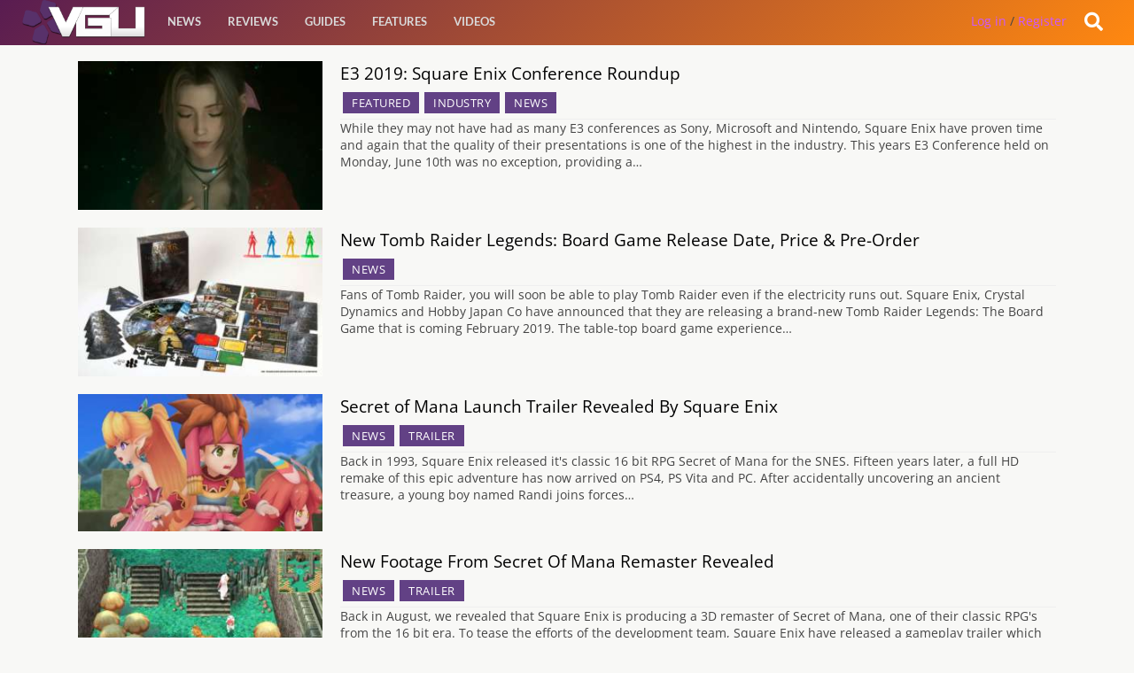

--- FILE ---
content_type: text/html; charset=UTF-8
request_url: https://videogamesuncovered.com/tag/square-enix/
body_size: 12445
content:
<!doctype html><!--[if lt IE 7]><html
class="no-js ie6 oldie" lang=en-US > <![endif]-->
<!--[if IE 7]><html
class="no-js ie7 oldie" lang=en-US > <![endif]-->
<!--[if IE 8]><html
class="no-js ie8 oldie" lang=en-US "> <![endif]--><!--[if gt IE 8]><!--><html
class=no-js lang=en-US> <!--<![endif]--><head><link
rel=stylesheet href=https://videogamesuncovered.com/wp-content/cache/minify/f9cab.default.include.c6586b.css media=all> <script src=https://videogamesuncovered.com/wp-content/cache/minify/f9cab.default.include.7eee11.js></script> <meta
charset="UTF-8"><title> Square Enix Archives - VGU</title><meta
name="viewport" content="width=device-width"><link
rel="shortcut icon" href=https://videogamesuncovered.com/wp-content/themes/vgu/favicon.ico><link
rel=alternate type=application/rss+xml title="VGU Feed" href=https://videogamesuncovered.com/feed/ ><link
rel=apple-touch-icon sizes=72x72 href=https://videogamesuncovered.com/wp-content/themes/vgu/img/devices/reverie-icon-ipad.png><link
rel=apple-touch-icon sizes=114x114 href=https://videogamesuncovered.com/wp-content/themes/vgu/img/devices/reverie-icon-retina.png><link
rel=apple-touch-icon href=https://videogamesuncovered.com/wp-content/themes/vgu/img/devices/reverie-icon.png><meta
name="apple-mobile-web-app-capable" content="yes"><link
rel=apple-touch-startup-image href=https://videogamesuncovered.com/wp-content/themes/vgu/mobile-load.png><link
rel=apple-touch-startup-image href=https://videogamesuncovered.com/wp-content/themes/vgu/img/devices/reverie-load-ipad-landscape.png media="screen and (min-device-width: 481px) and (max-device-width: 1024px) and (orientation:landscape)"><link
rel=apple-touch-startup-image href=https://videogamesuncovered.com/wp-content/themes/vgu/img/devices/reverie-load-ipad-portrait.png media="screen and (min-device-width: 481px) and (max-device-width: 1024px) and (orientation:portrait)"><link
rel=apple-touch-startup-image href=https://videogamesuncovered.com/wp-content/themes/vgu/img/devices/reverie-load.png media="screen and (max-device-width: 320px)"><meta
property="fb:pages" content="412476745439594"><meta
property="fb:app_id" content="1574168036222102"><meta
property="fb:admins" content="100002862489643"><style>.async-hide{opacity:0 !important}</style> <script>(function(a,s,y,n,c,h,i,d,e){s.className+=' '+y;h.start=1*new Date;h.end=i=function(){s.className=s.className.replace(RegExp(' ?'+y),'')};(a[n]=a[n]||[]).hide=h;setTimeout(function(){i();h.end=null},c);h.timeout=c;})(window,document.documentElement,'async-hide','dataLayer',4000,{'GTM-PS24BG5':true});</script> <meta
name='robots' content='index, follow, max-image-preview:large, max-snippet:-1, max-video-preview:-1'><link
rel=canonical href=https://videogamesuncovered.com/tag/square-enix/ ><link
rel=next href=https://videogamesuncovered.com/tag/square-enix/page/2/ ><meta
property="og:locale" content="en_US"><meta
property="og:type" content="article"><meta
property="og:title" content="Square Enix Archives - VGU"><meta
property="og:url" content="https://videogamesuncovered.com/tag/square-enix/"><meta
property="og:site_name" content="VGU"><meta
name="twitter:card" content="summary"><meta
name="twitter:site" content="@vgugaming"> <script type=application/ld+json class=yoast-schema-graph>{"@context":"https://schema.org","@graph":[{"@type":"WebSite","@id":"https://videogamesuncovered.com/#website","url":"https://videogamesuncovered.com/","name":"VGU","description":"Video Game News, Reviews, Events and Live Streams","potentialAction":[{"@type":"SearchAction","target":{"@type":"EntryPoint","urlTemplate":"https://videogamesuncovered.com/?s={search_term_string}"},"query-input":"required name=search_term_string"}],"inLanguage":"en-US"},{"@type":"CollectionPage","@id":"https://videogamesuncovered.com/tag/square-enix/#webpage","url":"https://videogamesuncovered.com/tag/square-enix/","name":"Square Enix Archives - VGU","isPartOf":{"@id":"https://videogamesuncovered.com/#website"},"breadcrumb":{"@id":"https://videogamesuncovered.com/tag/square-enix/#breadcrumb"},"inLanguage":"en-US","potentialAction":[{"@type":"ReadAction","target":["https://videogamesuncovered.com/tag/square-enix/"]}]},{"@type":"BreadcrumbList","@id":"https://videogamesuncovered.com/tag/square-enix/#breadcrumb","itemListElement":[{"@type":"ListItem","position":1,"name":"Home","item":"https://videogamesuncovered.com/"},{"@type":"ListItem","position":2,"name":"Square Enix"}]}]}</script> <link
rel=dns-prefetch href=//www.google.com><link
rel=dns-prefetch href=//cdnjs.cloudflare.com><link
rel=dns-prefetch href=//ajax.aspnetcdn.com><link
rel=dns-prefetch href=//ajax.googleapis.com><link
rel=dns-prefetch href=//use.fontawesome.com><link
rel=dns-prefetch href=//fonts.googleapis.com><link
rel=dns-prefetch href=//s.w.org><link
rel=alternate type=application/rss+xml title="VGU &raquo; Feed" href=https://videogamesuncovered.com/feed/ ><link
rel=alternate type=application/rss+xml title="VGU &raquo; Comments Feed" href=https://videogamesuncovered.com/comments/feed/ ><link
rel=alternate type=application/rss+xml title="VGU &raquo; Square Enix Tag Feed" href=https://videogamesuncovered.com/tag/square-enix/feed/ ><link
rel=stylesheet id=wp-block-library-css  href=https://videogamesuncovered.com/wp-includes/css/dist/block-library/style.min.css type=text/css media=all><link
rel=stylesheet id=theme-my-login-css  href=https://videogamesuncovered.com/wp-content/plugins/theme-my-login/assets/styles/theme-my-login.min.css type=text/css media=all><link
rel=stylesheet id=select2-stylesheet-css  href=//cdnjs.cloudflare.com/ajax/libs/select2/4.0.4/css/select2.min.css type=text/css media=all><link
crossorigin=anonymous rel=stylesheet id=fontawesome-css  href=//use.fontawesome.com/releases/v5.1.1/css/all.css type=text/css media=all><link
rel=stylesheet id=datetimecss-css  href=//cdnjs.cloudflare.com/ajax/libs/bootstrap-datetimepicker/4.7.14/css/bootstrap-datetimepicker.css type=text/css media=all><!--[if lt IE 9]><link
rel=stylesheet id=reverie-ie-only-css  href=https://videogamesuncovered.com/wp-content/themes/vgu/css/ie.css type=text/css media=all>
<![endif]--> <script src=https://videogamesuncovered.com/wp-includes/js/jquery/jquery.min.js id=jquery-core-js></script> <script src='https://www.google.com/recaptcha/api.js?hl=en-US' id=recaptcha-js></script> <script src=https://videogamesuncovered.com/wp-content/themes/vgu/js/mobile-menu-script.js id=mobile_menu-js></script> <script src=https://videogamesuncovered.com/wp-content/themes/vgu/js/google.js id=GA-js></script> <script src=https://cdnjs.cloudflare.com/ajax/libs/select2/4.0.4/js/select2.min.js id=select2-js></script> <script src=https://ajax.aspnetcdn.com/ajax/jquery.validate/1.9/jquery.validate.min.js id=validation-js></script> <script src=https://cdnjs.cloudflare.com/ajax/libs/moment.js/2.21.0/moment.min.js id=momentjs-js></script> <script src=https://cdnjs.cloudflare.com/ajax/libs/eonasdan-bootstrap-datetimepicker/4.17.47/js/bootstrap-datetimepicker.min.js id=datetimepicker-js></script> <link
rel=https://api.w.org/ href=https://videogamesuncovered.com/wp-json/ ><link
rel=alternate type=application/json href=https://videogamesuncovered.com/wp-json/wp/v2/tags/204><meta
property="fb:pages" content="412476745439594"> <script>var ajaxurl="https://videogamesuncovered.com/wp-admin/admin-ajax.php";</script>    <!-- mfunc -->
        <!-- /mfunc --> <script>(function(w,d,s,l,i){w[l]=w[l]||[];w[l].push({'gtm.start':new Date().getTime(),event:'gtm.js'});var f=d.getElementsByTagName(s)[0],j=d.createElement(s),dl=l!='dataLayer'?'&l='+l:'';j.async=true;j.src='https://www.googletagmanager.com/gtm.js?id='+i+dl;f.parentNode.insertBefore(j,f);})(window,document,'script','dataLayer','GTM-WZQR7ST');</script> </head><body
class="archive tag tag-square-enix tag-204 antialiased"><script async src=https://videogamesuncovered.com/wp-content/cache/minify/f9cab.default.include-body.6ffb81.js></script> 
<noscript><iframe
src="https://www.googletagmanager.com/ns.html?id=GTM-WZQR7ST"
height=0 width=0 style=display:none;visibility:hidden></iframe></noscript>
 <script>window.fbAsyncInit=function(){FB.init({appId:'your-app-id',xfbml:true,version:'v2.1'});};(function(d,s,id){var js,fjs=d.getElementsByTagName(s)[0];if(d.getElementById(id)){return;}
js=d.createElement(s);js.id=id;js.src="//connect.facebook.net/en_US/sdk.js";fjs.parentNode.insertBefore(js,fjs);}(document,'script','facebook-jssdk'));</script> <script async src=//pagead2.googlesyndication.com/pagead/js/adsbygoogle.js></script> <script>(adsbygoogle=window.adsbygoogle||[]).push({google_ad_client:"ca-pub-0140972977910160",enable_page_level_ads:true});</script> <div
id=slideOutNav class=sideNav>
<a
id=closeNavBtn>&times;</a><ul
class=left><li
class=divider></li><li
id=menu-item-56413 class="menu-item menu-item-main-menu menu-item-news"><a
href=https://videogamesuncovered.com/articles/news/ >News</a></li>
<li
class=divider></li><li
id=menu-item-56414 class="menu-item menu-item-main-menu menu-item-reviews"><a
href=https://videogamesuncovered.com/articles/reviews/ >Reviews</a></li>
<li
class=divider></li><li
id=menu-item-56415 class="menu-item menu-item-main-menu menu-item-guides"><a
href=https://videogamesuncovered.com/articles/guides/ >Guides</a></li>
<li
class=divider></li><li
id=menu-item-36975 class="menu-item menu-item-main-menu menu-item-features"><a
href=/features>Features</a></li>
<li
class=divider></li><li
id=menu-item-33947 class="menu-item menu-item-main-menu menu-item-videos"><a
href=https://videogamesuncovered.com/articles/video/ >Videos</a></li></ul></div><header
class="contain-to-grid top show-for-medium-up"><nav
class=top__nav></nav></header><header
class=contain-to-grid><nav>
<a
href=https://videogamesuncovered.com><div
id=logo style="background-size: contain;"></div></a><div
id=ubermenu class=show-for-medium-up><section
class=top-bar-section><ul
class=left><li
class=divider></li><li
id=menu-item-56413 class="menu-item menu-item-main-menu menu-item-news"><a
href=https://videogamesuncovered.com/articles/news/ >News</a></li>
<li
class=divider></li><li
id=menu-item-56414 class="menu-item menu-item-main-menu menu-item-reviews"><a
href=https://videogamesuncovered.com/articles/reviews/ >Reviews</a></li>
<li
class=divider></li><li
id=menu-item-56415 class="menu-item menu-item-main-menu menu-item-guides"><a
href=https://videogamesuncovered.com/articles/guides/ >Guides</a></li>
<li
class=divider></li><li
id=menu-item-36975 class="menu-item menu-item-main-menu menu-item-features"><a
href=/features>Features</a></li>
<li
class=divider></li><li
id=menu-item-33947 class="menu-item menu-item-main-menu menu-item-videos"><a
href=https://videogamesuncovered.com/articles/video/ >Videos</a></li></ul></section></div><div
id=burger_menu class=show-for-small-only>
<a
id=show_burger>
<i
class="fa fa-2x fa-bars"></i>
</a></div><div
id=search-open class=account-menu__tools style=cursor:pointer;><div
class=account-menu__tools__notification>
<i
class="fa fa-search"></i></div></div><div
class=dropdown><div
id=reg class=register>
<a
rel=nofollow href=https://videogamesuncovered.com/login/ >Log in</a> / <a
href=./register/ >Register</a></div></div></nav><div
style="clear: both;"></div></header><div
id=search-box class=mainslide style="margin-top:0; display: none;"><div
id=whitebg class=row><form
role=search method=get id=searchform action=https://videogamesuncovered.com/ >
<input
type=text value name=s id=s placeholder=Search><div
class="large-4 small-3 columns" style=display:none;>
<input
type=submit id=searchsubmit value=Search class="button postfix"></div></form></div></div><div
class=clear></div><div
class=container role=document><div
class=row><div
class="small-12 large-12 columns" id=content role=main><div
class=blockitem><div
class=block-image-wrapper>
<a
href=https://videogamesuncovered.com/features/e3-2019-square-enix-conference-recap/ ><div
class=blockimage>
<img
src=https://videogamesuncovered.com/wp-content/uploads/2019/06/SquareEnix2019-304x185.jpg></div>
</a></div><div
class=meta>
<a
class="gdbnewslink dark" href=https://videogamesuncovered.com/features/e3-2019-square-enix-conference-recap/ >
E3 2019: Square Enix Conference Roundup </a><div
class=cats-container><div
class=cats>
<a
href=https://videogamesuncovered.com/articles/featured-news/ > Featured </a></div><div
class=cats>
<a
href=https://videogamesuncovered.com/articles/industry/ > Industry </a></div><div
class=cats>
<a
href=https://videogamesuncovered.com/articles/news/ > News </a></div></div><div
id=newsintro>
While they may not have had as many E3 conferences as Sony, Microsoft and Nintendo, Square Enix have proven time and again that the quality of their presentations is one of the highest in the industry. This years E3 Conference held on Monday, June 10th was no exception, providing a&hellip;</div></div></div><div
class=blockitem><div
class=block-image-wrapper>
<a
href=https://videogamesuncovered.com/2018/10/03/new-tomb-raider-legends-board-game-release-date-price-pre-order/ ><div
class=blockimage>
<img
src=https://videogamesuncovered.com/wp-content/uploads/2018/10/tomb-radier-legends-the-board-game-304x185.jpg></div>
</a></div><div
class=meta>
<a
class="gdbnewslink dark" href=https://videogamesuncovered.com/2018/10/03/new-tomb-raider-legends-board-game-release-date-price-pre-order/ >
New Tomb Raider Legends: Board Game Release Date, Price &#038; Pre-Order </a><div
class=cats-container><div
class=cats>
<a
href=https://videogamesuncovered.com/articles/news/ > News </a></div></div><div
id=newsintro>
Fans of Tomb Raider, you will soon be able to play Tomb Raider even if the electricity runs out. Square Enix, Crystal Dynamics and Hobby Japan Co have announced that they are releasing a brand-new Tomb Raider Legends: The Board Game that is coming February 2019. The table-top board game experience&hellip;</div></div></div><div
class=blockitem><div
class=block-image-wrapper>
<a
href=https://videogamesuncovered.com/2018/02/15/secret-of-mana-launch-trailer-revealed-by-square-enix/ ><div
class=blockimage>
<img
src=https://videogamesuncovered.com/wp-content/uploads/2018/02/SecretOfManaLaunch-304x171.jpg></div>
</a></div><div
class=meta>
<a
class="gdbnewslink dark" href=https://videogamesuncovered.com/2018/02/15/secret-of-mana-launch-trailer-revealed-by-square-enix/ >
Secret of Mana Launch Trailer Revealed By Square Enix </a><div
class=cats-container><div
class=cats>
<a
href=https://videogamesuncovered.com/articles/news/ > News </a></div><div
class=cats>
<a
href=https://videogamesuncovered.com/articles/trailer/ > Trailer </a></div></div><div
id=newsintro>
Back in 1993, Square Enix released it's classic 16 bit RPG Secret of Mana for the SNES. Fifteen years later, a full HD remake of this epic adventure has now arrived on PS4, PS Vita and PC. After accidentally uncovering an ancient treasure, a young boy named Randi joins forces&hellip;</div></div></div><div
class=blockitem><div
class=block-image-wrapper>
<a
href=https://videogamesuncovered.com/2017/12/15/new-footage-flying-battery-zone-secret-mana-released/ ><div
class=blockimage>
<img
src=https://videogamesuncovered.com/wp-content/uploads/2018/02/SecretOfManaRemaster-304x171.jpg></div>
</a></div><div
class=meta>
<a
class="gdbnewslink dark" href=https://videogamesuncovered.com/2017/12/15/new-footage-flying-battery-zone-secret-mana-released/ >
New Footage From Secret Of Mana Remaster Revealed </a><div
class=cats-container><div
class=cats>
<a
href=https://videogamesuncovered.com/articles/news/ > News </a></div><div
class=cats>
<a
href=https://videogamesuncovered.com/articles/trailer/ > Trailer </a></div></div><div
id=newsintro>
Back in August, we revealed that Square Enix is producing a 3D remaster of Secret of Mana, one of their classic RPG's from the 16 bit era. To tease the efforts of the development team, Square Enix have released a gameplay trailer which shows the new version of the game&hellip;</div></div></div><div
class=blockitem><div
class=block-image-wrapper>
<a
href=https://videogamesuncovered.com/2017/09/19/square-enix-reveals-new-survival-shooter-ip-left-alive/ ><div
class=blockimage>
<img
src=https://videogamesuncovered.com/wp-content/uploads/2017/09/left-alive-304x171.jpg></div>
</a></div><div
class=meta>
<a
class="gdbnewslink dark" href=https://videogamesuncovered.com/2017/09/19/square-enix-reveals-new-survival-shooter-ip-left-alive/ >
Square Enix Reveals New Survival Shooter IP &#8216;Left Alive&#8217; </a><div
class=cats-container><div
class=cats>
<a
href=https://videogamesuncovered.com/articles/featured-news/ > Featured </a></div><div
class=cats>
<a
href=https://videogamesuncovered.com/articles/news/ > News </a></div></div><div
id=newsintro>
 Square Enix today has revealed a new IP, Left Alive a survival action shooter which is coming to PlayStation 4 and Steam in 2018. Not much has been given away yet but the director from the Armored Core series Toshifumi Nabeshima has joined together with character designer, Yoji Shinkawa from METAL GEAR&hellip;</div></div></div><div
class=blockitem><div
class=block-image-wrapper>
<a
href=https://videogamesuncovered.com/2017/09/09/final-fantasy-brave-exvius-tap-playable-on-facebook/ ><div
class=blockimage>
<img
src=https://videogamesuncovered.com/wp-content/uploads/2017/09/Final-Fantasy-Brave-Exvius-Tap-304x171.jpg></div>
</a></div><div
class=meta>
<a
class="gdbnewslink dark" href=https://videogamesuncovered.com/2017/09/09/final-fantasy-brave-exvius-tap-playable-on-facebook/ >
Final Fantasy Brave Exvius Tap! Playable on Facebook </a><div
class=cats-container><div
class=cats>
<a
href=https://videogamesuncovered.com/articles/news/ > News </a></div></div><div
id=newsintro>
A Final Fantasy game has made its way onto the Facebook social media platform in the form of Final Fantasy Brave Exvius Tap! The game is based on the characters from Final Fantasy Brave Exvius but the Facebook Instant Games version has been made specifically for the Facebook platform with simplified battles&hellip;</div></div></div><div
class=blockitem><div
class=block-image-wrapper>
<a
href=https://videogamesuncovered.com/2017/08/27/secret-mana-gets-3d-remaster/ ><div
class=blockimage>
<img
src=https://videogamesuncovered.com/wp-content/uploads/2017/08/maxresdefault-1-1-304x171.jpg></div>
</a></div><div
class=meta>
<a
class="gdbnewslink dark" href=https://videogamesuncovered.com/2017/08/27/secret-mana-gets-3d-remaster/ >
Secret of Mana Gets A 3D Remaster </a><div
class=cats-container><div
class=cats>
<a
href=https://videogamesuncovered.com/articles/news/ > News </a></div><div
class=cats>
<a
href=https://videogamesuncovered.com/articles/trailer/ > Trailer </a></div></div><div
id=newsintro>
If you're a fan of RPGs, chances are you've played or at least heard of Square's hit SNES title, Secret of Mana. While being one of the more elusive titles on the system, Secret of Mana is often regarded as being one of the best titles on the Super Nintendo's&hellip;</div></div></div><div
class=blockitem><div
class=block-image-wrapper>
<a
href=https://videogamesuncovered.com/2017/08/22/life-strange-storm-shows-off-gameplay-gamescom/ ><div
class=blockimage>
<img
src=https://videogamesuncovered.com/wp-content/uploads/2017/08/maxresdefault-1-304x171.jpg></div>
</a></div><div
class=meta>
<a
class="gdbnewslink dark" href=https://videogamesuncovered.com/2017/08/22/life-strange-storm-shows-off-gameplay-gamescom/ >
Life is Strange: Before the Storm Shows Off Gameplay at Gamescom </a><div
class=cats-container><div
class=cats>
<a
href=https://videogamesuncovered.com/articles/news/ > News </a></div><div
class=cats>
<a
href=https://videogamesuncovered.com/articles/trailer/ > Trailer </a></div></div><div
id=newsintro>
Life is Strange: Before the Storm brings fans back to Arcadia Bay before the events of Life is Strange. Players take control of Chloe this time around and experience everything that leads up to the disappearance of Rachel, and Max's return. Before the Storm returns to the same cinematic adventure-style gameplay&hellip;</div></div></div><div
class=blockitem><div
class=block-image-wrapper>
<a
href=https://videogamesuncovered.com/2017/06/08/final-fantasy-fighting-game-coming-playstation-4/ ><div
class=blockimage>
<img
src=https://videogamesuncovered.com/wp-content/uploads/2017/06/dissidia_final_fantasy_nt_reveal_screen_8-304x171.jpg></div>
</a></div><div
class=meta>
<a
class="gdbnewslink dark" href=https://videogamesuncovered.com/2017/06/08/final-fantasy-fighting-game-coming-playstation-4/ >
Final Fantasy Fighting Game Coming to PlayStation 4 </a><div
class=cats-container><div
class=cats>
<a
href=https://videogamesuncovered.com/articles/news/ > News </a></div></div><div
id=newsintro>
Square Enix have announced Dissidia Final Fantasy NT which will be the third in the fighting game series will be released on PlayStation 4 sometime in "early 2018". The first Dissidia title was released way back in 2008 on the PSP, but the latest 3v3 fighting game has been in Japanese&hellip;</div></div></div><div
class=blockitem><div
class=block-image-wrapper>
<a
href=https://videogamesuncovered.com/2017/03/29/kingdom-hearts-hd-1-5-2-5-remix-launch-trailer-released/ ><div
class=blockimage>
<img
src=https://videogamesuncovered.com/wp-content/uploads/2017/03/KH1525familiar-304x171.jpg></div>
</a></div><div
class=meta>
<a
class="gdbnewslink dark" href=https://videogamesuncovered.com/2017/03/29/kingdom-hearts-hd-1-5-2-5-remix-launch-trailer-released/ >
Kingdom Hearts HD 1.5 + 2.5 Remix Familiar Faces and Places Trailer Released </a><div
class=cats-container><div
class=cats>
<a
href=https://videogamesuncovered.com/articles/news/ > News </a></div><div
class=cats>
<a
href=https://videogamesuncovered.com/articles/trailer/ > Trailer </a></div></div><div
id=newsintro>
Last week, we were reintroduced to the vast collection of worlds and characters through the Fight the Darkness trailer for Kingdom Hearts HD 1.5 + 2.5 Remix. To celebrate the release of the latest HD compilation of the Kingdom Hearts series in North America, Square Enix have released another highlights trailer,&hellip;</div></div></div><div
class=blockitem><div
class=block-image-wrapper>
<a
href=https://videogamesuncovered.com/2017/03/25/kingdom-hearts-hd-1-5-2-5-remix-fight-the-darkness-trailer-released/ ><div
class=blockimage>
<img
src=https://videogamesuncovered.com/wp-content/uploads/2017/03/KH-15-25-fight-304x171.jpg></div>
</a></div><div
class=meta>
<a
class="gdbnewslink dark" href=https://videogamesuncovered.com/2017/03/25/kingdom-hearts-hd-1-5-2-5-remix-fight-the-darkness-trailer-released/ >
Kingdom Hearts HD 1.5 + 2.5 Remix Fight The Darkness Trailer Released </a><div
class=cats-container><div
class=cats>
<a
href=https://videogamesuncovered.com/articles/news/ > News </a></div><div
class=cats>
<a
href=https://videogamesuncovered.com/articles/trailer/ > Trailer </a></div></div><div
id=newsintro>
With less than a week to go until the release of Kingdom Hearts HD 1.5 + 2.5 Remix, Square Enix and Disney Interactive have decided to release an all new trailer which showcases some of the greatest moments in the crossover franchise, which has recently celebrated it's 15th anniversary. We&hellip;</div></div></div><div
class=blockitem><div
class=block-image-wrapper>
<a
href=https://videogamesuncovered.com/2017/03/03/nier-automata-launches-steam-week-later-playstation-4/ ><div
class=blockimage>
<img
src=https://videogamesuncovered.com/wp-content/uploads/2015/06/Nier-304x171.jpg></div>
</a></div><div
class=meta>
<a
class="gdbnewslink dark" href=https://videogamesuncovered.com/2017/03/03/nier-automata-launches-steam-week-later-playstation-4/ >
NieR: Automata Launches on Steam Week Later Than PlayStation 4 </a><div
class=cats-container><div
class=cats>
<a
href=https://videogamesuncovered.com/articles/news/ > News </a></div></div><div
id=newsintro>
NieR: Automata by Platinum Games is coming to PlayStation 4 first which is no surprise but recently the Square Enix Japanese Support site has listed the Steam version to be dated one week later than the current PS4 release. Read More: NieR: Automata Demo Available from December 22nd Specs have also&hellip;</div></div></div><div
class=blockitem><div
class=block-image-wrapper>
<a
href=https://videogamesuncovered.com/2017/03/01/i-am-setsuna-nintendo-switch-launch-trailer/ ><div
class=blockimage>
<img
src=https://videogamesuncovered.com/wp-content/uploads/2016/03/I-am-Setsuna-304x171.jpg></div>
</a></div><div
class=meta>
<a
class="gdbnewslink dark" href=https://videogamesuncovered.com/2017/03/01/i-am-setsuna-nintendo-switch-launch-trailer/ >
I Am Setsuna Nintendo Switch Launch Trailer Released </a><div
class=cats-container><div
class=cats>
<a
href=https://videogamesuncovered.com/articles/trailer/ > Trailer </a></div></div><div
id=newsintro>
Eight months have passed since Square Enix released I AM SETSUNA, the first game project from Tokyo RPG Factory, it's newly formed internal studio that is focused on creating new JRPG's in the style of their infamous back catalogue. Fans of the game, or anyone who is looking to see&hellip;</div></div></div><div
class=blockitem><div
class=block-image-wrapper>
<a
href=https://videogamesuncovered.com/2017/03/01/nomura-reassures-final-fantasy-vii-fans-talks-kingdom-hearts-3/ ><div
class=blockimage>
<img
src=https://videogamesuncovered.com/wp-content/uploads/2017/03/1stboss1-304x171.jpg></div>
</a></div><div
class=meta>
<a
class="gdbnewslink dark" href=https://videogamesuncovered.com/2017/03/01/nomura-reassures-final-fantasy-vii-fans-talks-kingdom-hearts-3/ >
Nomura Reassures Final Fantasy VII Fans and Talks Kingdom Hearts 3 </a><div
class=cats-container><div
class=cats>
<a
href=https://videogamesuncovered.com/articles/news/ > News </a></div></div><div
id=newsintro>
At the Final Fantasy XIV Fan Fest, Tetsuya Nomura made a special appearance as a guest and managed to gave a few interviews. Along with some interesting Q&amp;A, Nomura wanted to clarify some points for Final Fantasy VII fans who may be concerned with the Remake. He told interviewers: A&hellip;</div></div></div><div
class=blockitem><div
class=block-image-wrapper>
<a
href=https://videogamesuncovered.com/reviews/kingdom-hearts-hd-2-8-final-chapter-prologue-review/ ><div
class=blockimage>
<img
src=https://videogamesuncovered.com/wp-content/uploads/2017/02/KH28-Title-304x171.jpg></div>
</a></div><div
class=meta>
<a
class="gdbnewslink dark" href=https://videogamesuncovered.com/reviews/kingdom-hearts-hd-2-8-final-chapter-prologue-review/ >
Kingdom Hearts HD 2.8 Final Chapter Prologue Review </a><div
class=cats-container><div
class=cats>
<a
href=https://videogamesuncovered.com/articles/reviews/ > Review </a></div></div><div
id=newsintro>
After it was first launched in 2002, the Kingdom Hearts franchise has seen ten unique instalments across multiple consoles, such as the PlayStation 2, the Nintendo DS and PlayStation Portable. Six of these earlier games were included in two high definition remaster collections for the PlayStation 3, both of which&hellip;</div></div></div><div
class=blockitem><div
class=block-image-wrapper>
<a
href=https://videogamesuncovered.com/features/top-6-games-in-the-kingdom-hearts-franchise/ ><div
class=blockimage>
<img
src=https://videogamesuncovered.com/wp-content/uploads/2017/01/Kingdom-hearts-3d-dream-drop-distance-review-3-304x171.jpg></div>
</a></div><div
class=meta>
<a
class="gdbnewslink dark" href=https://videogamesuncovered.com/features/top-6-games-in-the-kingdom-hearts-franchise/ >
Top 6 Games In The Kingdom Hearts Franchise </a><div
class=cats-container><div
class=cats>
<a
href=https://videogamesuncovered.com/articles/imo/ > IMO </a></div></div><div
id=newsintro>
Since the Kingdom Hearts series began back in 2002, we have visited a manner of different worlds, defeated countless enemies and encountered several characters from the various Disney and Square Enix universes. Unlike many game series, each main game and its various spin offs play a role in establishing a&hellip;</div></div></div><div
class=blockitem><div
class=block-image-wrapper>
<a
href=https://videogamesuncovered.com/reviews/final-fantasy-xv-review/ ><div
class=blockimage>
<img
src=https://videogamesuncovered.com/wp-content/uploads/2014/12/Final-Fantasy-XV-304x152.jpg></div>
</a></div><div
class=meta>
<a
class="gdbnewslink dark" href=https://videogamesuncovered.com/reviews/final-fantasy-xv-review/ >
Final Fantasy XV Review </a><div
class=cats-container><div
class=cats>
<a
href=https://videogamesuncovered.com/articles/featured-news/ > Featured </a></div><div
class=cats>
<a
href=https://videogamesuncovered.com/articles/reviews/ > Review </a></div></div><div
id=newsintro>
My time with Final Fantasy XV was a confusing jumble of ideas. There's no mechanical focal point, no one thing Final Fantasy XV hangs itself on that kept me coming back. It tells a garbled heap of a story, with combat that's often imprecise and messy. And yet I spent more time&hellip;</div></div></div><div
class=blockitem><div
class=block-image-wrapper>
<a
href=https://videogamesuncovered.com/2016/12/17/final-fantasy-xv-receive-two-festive-updates/ ><div
class=blockimage>
<img
src=https://videogamesuncovered.com/wp-content/uploads/2016/12/mooglechoco-304x177.jpg></div>
</a></div><div
class=meta>
<a
class="gdbnewslink dark" href=https://videogamesuncovered.com/2016/12/17/final-fantasy-xv-receive-two-festive-updates/ >
Final Fantasy XV To Receive Two Festive Updates </a><div
class=cats-container><div
class=cats>
<a
href=https://videogamesuncovered.com/articles/news/ > News </a></div></div><div
id=newsintro>
Square Enix's promise to expand on the already fantastic efforts they have made with Final Fantasy XV is set to reach a major milestone later this week. First on the agenda is two sets of downloadable content which contains a host of festive outfits, such as a Mariachi outfit for Noctis,&hellip;</div></div></div><div
class=blockitem><div
class=block-image-wrapper>
<a
href=https://videogamesuncovered.com/2016/12/11/dragon-quest-heroes-ii-announced-europe-north-america/ ><div
class=blockimage>
<img
src=https://videogamesuncovered.com/wp-content/uploads/2016/12/Dragon-Quest-Heroes-II-1-304x171.jpg></div>
</a></div><div
class=meta>
<a
class="gdbnewslink dark" href=https://videogamesuncovered.com/2016/12/11/dragon-quest-heroes-ii-announced-europe-north-america/ >
Dragon Quest Heroes II Announced For Europe and North America </a><div
class=cats-container><div
class=cats>
<a
href=https://videogamesuncovered.com/articles/news/ > News </a></div></div><div
id=newsintro>
Square Enix have announced that Dragon Quest Heroes II will be coming to Europe and other PAL territories from April 28th 2017. The action RPG will be set in a new world, with a new story and different heroes to follow. Dragon Quest Heroes II will also feature online multiplayer where players&hellip;</div></div></div><div
class=blockitem><div
class=block-image-wrapper>
<a
href=https://videogamesuncovered.com/2016/12/11/nier-automata-demo-available-december-22nd/ ><div
class=blockimage>
<img
src=https://videogamesuncovered.com/wp-content/uploads/2016/12/NieR-Automata-1-304x171.jpg></div>
</a></div><div
class=meta>
<a
class="gdbnewslink dark" href=https://videogamesuncovered.com/2016/12/11/nier-automata-demo-available-december-22nd/ >
NieR: Automata Demo Available from December 22nd </a><div
class=cats-container><div
class=cats>
<a
href=https://videogamesuncovered.com/articles/news/ > News </a></div></div><div
id=newsintro>
The action RPG NieR: Automata is going to be available to try out from December 22nd in the first consumer demo on the PS Network. You'll play with an abandoned factory behind you as the demo tasks you to follow android 2B's mission to destroy an enemy weapon that is inside the&hellip;</div></div></div><div
class=blockitem><div
class=block-image-wrapper>
<a
href=https://videogamesuncovered.com/features/tips-guide-final-fantasy-xv/ ><div
class=blockimage>
<img
src=https://videogamesuncovered.com/wp-content/uploads/2016/12/FFXV_Gamescom_Stills_82_1471379936-304x171.jpg></div>
</a></div><div
class=meta>
<a
class="gdbnewslink dark" href=https://videogamesuncovered.com/features/tips-guide-final-fantasy-xv/ >
Tips to Guide You Through Final Fantasy XV </a><div
class=cats-container><div
class=cats>
<a
href=https://videogamesuncovered.com/articles/guides/ > Guide </a></div></div><div
id=newsintro>
Final Fantasy is a game that offers over 40 hours of story driven content for the main adventure and you can add even more time onto that if you decide to take detours and tackle side missions. We have put together some simple tips to guide you through the world&hellip;</div></div></div><div
class=pagination-centered><ul
class=page-numbers>
<li><span
aria-current=page class="page-numbers current">1</span></li>
<li><a
class=page-numbers href=https://videogamesuncovered.com/tag/square-enix/page/2/ >2</a></li>
<li><a
class=page-numbers href=https://videogamesuncovered.com/tag/square-enix/page/3/ >3</a></li>
<li><a
class=page-numbers href=https://videogamesuncovered.com/tag/square-enix/page/4/ >4</a></li>
<li><a
class=page-numbers href=https://videogamesuncovered.com/tag/square-enix/page/5/ >5</a></li>
<li><a
class=page-numbers href=https://videogamesuncovered.com/tag/square-enix/page/6/ >6</a></li>
<li><span
class="page-numbers dots">&hellip;</span></li>
<li><a
class=page-numbers href=https://videogamesuncovered.com/tag/square-enix/page/13/ >13</a></li>
<li><a
class="next page-numbers" href=https://videogamesuncovered.com/tag/square-enix/page/2/ >&raquo;</a></li></ul></div></div></div><aside
id=sidebar class="small-12 large-4 columns"></aside></div><div
class="row sponsored small-12 large-8"><script async src=//pagead2.googlesyndication.com/pagead/js/adsbygoogle.js></script> 
<ins
class=adsbygoogle
style=display:block
data-ad-client=ca-pub-0140972977910160
data-ad-slot=6586945978
data-ad-format=auto></ins> <script>(adsbygoogle=window.adsbygoogle||[]).push({});</script></div><div
id=fbox-background><div
id=fbox-close></div><div
id=fbox-display><div
id=fbox-button></div>
<iframe
allowtransparency=true frameborder=0 scrolling=no src='//www.facebook.com/plugins/likebox.php?
href=https://www.facebook.com/VGUOfficial&width=402&height=255&colorscheme=light&show_faces=true&show_border=false&stream=false&header=false'
style='border: none; overflow: hidden; background: #fff; width: 402px; height: 200px;'></iframe><div
id=fbox-link>Powered by <a
style="padding-left: 0px;" href=#m rel=nofollow>Magic</a></div></div></div><footer
id=footer class=full-width role=contentinfo><div
class=row><div
class="large-12 columns"><ul
id=menu-footer class=inline-list><li
id=menu-item-46772 class="menu-item menu-item-type-custom menu-item-object-custom menu-item-46772"><a
href=/ >VGU</a></li>
<li
id=menu-item-46773 class="menu-item menu-item-type-custom menu-item-object-custom menu-item-46773"><a
href=#/ >Platforms</a></li>
<li
id=menu-item-46778 class="menu-item menu-item-type-custom menu-item-object-custom menu-item-46778"><a
href=/features>Features</a></li>
<li
id=menu-item-46779 class="menu-item menu-item-type-custom menu-item-object-custom menu-item-46779"><a
href=/reviews>Reviews</a></li>
<li
id=menu-item-46780 class="menu-item menu-item-type-custom menu-item-object-custom menu-item-46780"><a
href=/games>Games</a></li></ul></div></div><div
class="row love-reverie"><div
class="large-12 columns"><p>&copy; 2026 VGU.</a></p></div></div></footer><link
rel=stylesheet id=buttons-css  href=https://videogamesuncovered.com/wp-includes/css/buttons.min.css type=text/css media=all><link
rel=stylesheet id=dashicons-css  href=https://videogamesuncovered.com/wp-includes/css/dashicons.min.css type=text/css media=all><link
rel=stylesheet id=editor-buttons-css  href=https://videogamesuncovered.com/wp-includes/css/editor.min.css type=text/css media=all> <script id=disqus_count-js-extra>var countVars={"disqusShortname":"vgu"};</script> <script src=https://videogamesuncovered.com/wp-content/plugins/disqus-comment-system/public/js/comment_count.js id=disqus_count-js></script> <script id=theme-my-login-js-extra>var themeMyLogin={"action":"","errors":[]};</script> <script src=https://videogamesuncovered.com/wp-content/plugins/theme-my-login/assets/scripts/theme-my-login.min.js id=theme-my-login-js></script> <script src=https://videogamesuncovered.com/wp-includes/js/jquery/ui/mouse.min.js id=jquery-ui-mouse-js></script> <script src=https://videogamesuncovered.com/wp-includes/js/jquery/ui/slider.min.js id=jquery-ui-slider-js></script> <script id=review-js-extra>var postreview={"ajax_url":"https:\/\/videogamesuncovered.com\/wp-admin\/admin-ajax.php"};</script> <script src=https://videogamesuncovered.com/wp-content/themes/vgu/js/review.js id=review-js></script> <script src=https://videogamesuncovered.com/wp-includes/js/comment-reply.min.js id=comment-reply-js></script> <script src=https://videogamesuncovered.com/wp-includes/js/wp-embed.min.js id=wp-embed-js></script> <script id=utils-js-extra>var userSettings={"url":"\/","uid":"0","time":"1769100459","secure":"1"};</script> <script src=https://videogamesuncovered.com/wp-admin/js/editor.min.js id=editor-js></script> <script id=editor-js-after>window.wp.oldEditor=window.wp.editor;</script> <script id=quicktags-js-extra>var quicktagsL10n={"closeAllOpenTags":"Close all open tags","closeTags":"close tags","enterURL":"Enter the URL","enterImageURL":"Enter the URL of the image","enterImageDescription":"Enter a description of the image","textdirection":"text direction","toggleTextdirection":"Toggle Editor Text Direction","dfw":"Distraction-free writing mode","strong":"Bold","strongClose":"Close bold tag","em":"Italic","emClose":"Close italic tag","link":"Insert link","blockquote":"Blockquote","blockquoteClose":"Close blockquote tag","del":"Deleted text (strikethrough)","delClose":"Close deleted text tag","ins":"Inserted text","insClose":"Close inserted text tag","image":"Insert image","ul":"Bulleted list","ulClose":"Close bulleted list tag","ol":"Numbered list","olClose":"Close numbered list tag","li":"List item","liClose":"Close list item tag","code":"Code","codeClose":"Close code tag","more":"Insert Read More tag"};</script> <script src=https://videogamesuncovered.com/wp-includes/js/quicktags.min.js id=quicktags-js></script> <script src=https://videogamesuncovered.com/wp-includes/js/dist/vendor/wp-polyfill.min.js id=wp-polyfill-js></script> <script id=wp-polyfill-js-after>('fetch'in window)||document.write('<script src="https://videogamesuncovered.com/wp-includes/js/dist/vendor/wp-polyfill-fetch.min.js?ver=3.0.0"></scr'+'ipt>');(document.contains)||document.write('<script src="https://videogamesuncovered.com/wp-includes/js/dist/vendor/wp-polyfill-node-contains.min.js?ver=3.42.0"></scr'+'ipt>');(window.DOMRect)||document.write('<script src="https://videogamesuncovered.com/wp-includes/js/dist/vendor/wp-polyfill-dom-rect.min.js?ver=3.42.0"></scr'+'ipt>');(window.URL&&window.URL.prototype&&window.URLSearchParams)||document.write('<script src="https://videogamesuncovered.com/wp-includes/js/dist/vendor/wp-polyfill-url.min.js?ver=3.6.4"></scr'+'ipt>');(window.FormData&&window.FormData.prototype.keys)||document.write('<script src="https://videogamesuncovered.com/wp-includes/js/dist/vendor/wp-polyfill-formdata.min.js?ver=3.0.12"></scr'+'ipt>');(Element.prototype.matches&&Element.prototype.closest)||document.write('<script src="https://videogamesuncovered.com/wp-includes/js/dist/vendor/wp-polyfill-element-closest.min.js?ver=2.0.2"></scr'+'ipt>');('objectFit'in document.documentElement.style)||document.write('<script src="https://videogamesuncovered.com/wp-includes/js/dist/vendor/wp-polyfill-object-fit.min.js?ver=2.3.4"></scr'+'ipt>');</script> <script src=https://videogamesuncovered.com/wp-includes/js/dist/dom-ready.min.js id=wp-dom-ready-js></script> <script src=https://videogamesuncovered.com/wp-includes/js/dist/hooks.min.js id=wp-hooks-js></script> <script src=https://videogamesuncovered.com/wp-includes/js/dist/i18n.min.js id=wp-i18n-js></script> <script id=wp-i18n-js-after>wp.i18n.setLocaleData({'text direction\u0004ltr':['ltr']});</script> <script id=wp-a11y-js-translations>(function(domain,translations){var localeData=translations.locale_data[domain]||translations.locale_data.messages;localeData[""].domain=domain;wp.i18n.setLocaleData(localeData,domain);})("default",{"locale_data":{"messages":{"":{}}}});</script> <script src=https://videogamesuncovered.com/wp-includes/js/dist/a11y.min.js id=wp-a11y-js></script> <script id=wplink-js-extra>var wpLinkL10n={"title":"Insert\/edit link","update":"Update","save":"Add Link","noTitle":"(no title)","noMatchesFound":"No results found.","linkSelected":"Link selected.","linkInserted":"Link inserted.","minInputLength":"3"};</script> <script src=https://videogamesuncovered.com/wp-includes/js/wplink.min.js id=wplink-js></script> <script src=https://videogamesuncovered.com/wp-includes/js/jquery/ui/menu.min.js id=jquery-ui-menu-js></script> <script id=jquery-ui-autocomplete-js-extra>var uiAutocompleteL10n={"noResults":"No results found.","oneResult":"1 result found. Use up and down arrow keys to navigate.","manyResults":"%d results found. Use up and down arrow keys to navigate.","itemSelected":"Item selected."};</script> <script src=https://videogamesuncovered.com/wp-includes/js/jquery/ui/autocomplete.min.js id=jquery-ui-autocomplete-js></script> <script id=thickbox-js-extra>/*<![CDATA[*/var thickboxL10n={"next":"Next >","prev":"< Prev","image":"Image","of":"of","close":"Close","noiframes":"This feature requires inline frames. You have iframes disabled or your browser does not support them.","loadingAnimation":"https:\/\/videogamesuncovered.com\/wp-includes\/js\/thickbox\/loadingAnimation.gif"};/*]]>*/</script> <script src=https://videogamesuncovered.com/wp-includes/js/thickbox/thickbox.js id=thickbox-js></script> <script src=https://videogamesuncovered.com/wp-includes/js/shortcode.min.js id=shortcode-js></script> <script src=https://videogamesuncovered.com/wp-admin/js/media-upload.min.js id=media-upload-js></script> <script>window.wp=window.wp||{};window.wp.editor=window.wp.editor||{};window.wp.editor.getDefaultSettings=function(){return{tinymce:{theme:"modern",skin:"lightgray",language:"en",formats:{alignleft:[{selector:"p,h1,h2,h3,h4,h5,h6,td,th,div,ul,ol,li",styles:{textAlign:"left"}},{selector:"img,table,dl.wp-caption",classes:"alignleft"}],aligncenter:[{selector:"p,h1,h2,h3,h4,h5,h6,td,th,div,ul,ol,li",styles:{textAlign:"center"}},{selector:"img,table,dl.wp-caption",classes:"aligncenter"}],alignright:[{selector:"p,h1,h2,h3,h4,h5,h6,td,th,div,ul,ol,li",styles:{textAlign:"right"}},{selector:"img,table,dl.wp-caption",classes:"alignright"}],strikethrough:{inline:"del"}},relative_urls:false,remove_script_host:false,convert_urls:false,browser_spellcheck:true,fix_list_elements:true,entities:"38,amp,60,lt,62,gt",entity_encoding:"raw",keep_styles:false,cache_suffix:"wp-mce-49110-20201110",resize:"vertical",menubar:false,branding:false,preview_styles:"font-family font-size font-weight font-style text-decoration text-transform",end_container_on_empty_block:true,wpeditimage_html5_captions:true,wp_lang_attr:"en-US",wp_keep_scroll_position:false,wp_shortcut_labels:{"Heading 1":"access1","Heading 2":"access2","Heading 3":"access3","Heading 4":"access4","Heading 5":"access5","Heading 6":"access6","Paragraph":"access7","Blockquote":"accessQ","Underline":"metaU","Strikethrough":"accessD","Bold":"metaB","Italic":"metaI","Code":"accessX","Align center":"accessC","Align right":"accessR","Align left":"accessL","Justify":"accessJ","Cut":"metaX","Copy":"metaC","Paste":"metaV","Select all":"metaA","Undo":"metaZ","Redo":"metaY","Bullet list":"accessU","Numbered list":"accessO","Insert\/edit image":"accessM","Insert\/edit link":"metaK","Remove link":"accessS","Toolbar Toggle":"accessZ","Insert Read More tag":"accessT","Insert Page Break tag":"accessP","Distraction-free writing mode":"accessW","Add Media":"accessM","Keyboard Shortcuts":"accessH"},content_css:"https://videogamesuncovered.com/wp-includes/css/dashicons.min.css?ver=5.7.14,https://videogamesuncovered.com/wp-includes/js/tinymce/skins/wordpress/wp-content.css?ver=5.7.14",toolbar1:"bold,italic,bullist,numlist,link",wpautop:false,indent:true,elementpath:false,plugins:"charmap,colorpicker,hr,lists,paste,tabfocus,textcolor,fullscreen,wordpress,wpautoresize,wpeditimage,wpemoji,wpgallery,wplink,wptextpattern"},quicktags:{buttons:'strong,em,link,ul,ol,li,code'}};};var tinyMCEPreInit={baseURL:"https://videogamesuncovered.com/wp-includes/js/tinymce",suffix:".min",mceInit:{},qtInit:{},load_ext:function(url,lang){var sl=tinymce.ScriptLoader;sl.markDone(url+'/langs/'+lang+'.js');sl.markDone(url+'/langs/'+lang+'_dlg.js');}};</script> <script src=https://videogamesuncovered.com/wp-includes/js/tinymce/tinymce.min.js id=wp-tinymce-root-js></script> <script src=https://videogamesuncovered.com/wp-includes/js/tinymce/plugins/compat3x/plugin.min.js id=wp-tinymce-js></script> <script>tinymce.addI18n('en',{"Ok":"OK","Bullet list":"Bulleted list","Insert\/Edit code sample":"Insert\/edit code sample","Url":"URL","Spellcheck":"Check Spelling","Row properties":"Table row properties","Cell properties":"Table cell properties","Cols":"Columns","Paste row before":"Paste table row before","Paste row after":"Paste table row after","Cut row":"Cut table row","Copy row":"Copy table row","Merge cells":"Merge table cells","Split cell":"Split table cell","Paste is now in plain text mode. Contents will now be pasted as plain text until you toggle this option off.":"Paste is now in plain text mode. Contents will now be pasted as plain text until you toggle this option off.\n\nIf you\u2019re looking to paste rich content from Microsoft Word, try turning this option off. The editor will clean up text pasted from Word automatically.","Rich Text Area. Press ALT-F9 for menu. Press ALT-F10 for toolbar. Press ALT-0 for help":"Rich Text Area. Press Alt-Shift-H for help.","You have unsaved changes are you sure you want to navigate away?":"The changes you made will be lost if you navigate away from this page.","Your browser doesn't support direct access to the clipboard. Please use the Ctrl+X\/C\/V keyboard shortcuts instead.":"Your browser does not support direct access to the clipboard. Please use keyboard shortcuts or your browser\u2019s edit menu instead.","Edit|button":"Edit"});tinymce.ScriptLoader.markDone('https://videogamesuncovered.com/wp-includes/js/tinymce/langs/en.js');</script> <div
id=wp-link-backdrop style="display: none"></div><div
id=wp-link-wrap class=wp-core-ui style="display: none" role=dialog aria-labelledby=link-modal-title><form
id=wp-link tabindex=-1>
<input
type=hidden id=_ajax_linking_nonce name=_ajax_linking_nonce value=5c37b771c5><h1 id="link-modal-title">Insert/edit link</h1>
<button
type=button id=wp-link-close><span
class=screen-reader-text>Close</span></button><div
id=link-selector><div
id=link-options><p
class=howto id=wplink-enter-url>Enter the destination URL</p><div>
<label><span>URL</span>
<input
id=wp-link-url type=text aria-describedby=wplink-enter-url></label></div><div
class=wp-link-text-field>
<label><span>Link Text</span>
<input
id=wp-link-text type=text></label></div><div
class=link-target>
<label><span></span>
<input
type=checkbox id=wp-link-target> Open link in a new tab</label></div></div><p
class=howto id=wplink-link-existing-content>Or link to existing content</p><div
id=search-panel><div
class=link-search-wrapper>
<label>
<span
class=search-label>Search</span>
<input
type=search id=wp-link-search class=link-search-field autocomplete=off aria-describedby=wplink-link-existing-content>
<span
class=spinner></span>
</label></div><div
id=search-results class=query-results tabindex=0><ul></ul><div
class=river-waiting>
<span
class=spinner></span></div></div><div
id=most-recent-results class=query-results tabindex=0><div
class=query-notice id=query-notice-message>
<em
class=query-notice-default>No search term specified. Showing recent items.</em>
<em
class="query-notice-hint screen-reader-text">Search or use up and down arrow keys to select an item.</em></div><ul></ul><div
class=river-waiting>
<span
class=spinner></span></div></div></div></div><div
class=submitbox><div
id=wp-link-cancel>
<button
type=button class=button>Cancel</button></div><div
id=wp-link-update>
<input
type=submit value="Add Link" class="button button-primary" id=wp-link-submit name=wp-link-submit></div></div></form></div><div
id=fb-root></div> <script>jQuery.noConflict();(function($){$(document).foundation();})(jQuery);jQuery.noConflict();(function($){$(document).ready(function(){(function(d,s,id){var js,fjs=d.getElementsByTagName(s)[0];if(d.getElementById(id))return;js=d.createElement(s);js.id=id;js.src="//connect.facebook.net/en_GB/sdk.js#xfbml=1&version=v2.7&appId=1574168036222102";fjs.parentNode.insertBefore(js,fjs);}(document,'script','facebook-jssdk'));})})(jQuery);</script> <script async src=https://videogamesuncovered.com/wp-content/cache/minify/f9cab.default.include-footer.f0728f.js></script> </body></html>

--- FILE ---
content_type: text/html; charset=utf-8
request_url: https://www.google.com/recaptcha/api2/aframe
body_size: -89
content:
<!DOCTYPE HTML><html><head><meta http-equiv="content-type" content="text/html; charset=UTF-8"></head><body><script nonce="icSJghaOwMyS1p1cl0UIrA">/** Anti-fraud and anti-abuse applications only. See google.com/recaptcha */ try{var clients={'sodar':'https://pagead2.googlesyndication.com/pagead/sodar?'};window.addEventListener("message",function(a){try{if(a.source===window.parent){var b=JSON.parse(a.data);var c=clients[b['id']];if(c){var d=document.createElement('img');d.src=c+b['params']+'&rc='+(localStorage.getItem("rc::a")?sessionStorage.getItem("rc::b"):"");window.document.body.appendChild(d);sessionStorage.setItem("rc::e",parseInt(sessionStorage.getItem("rc::e")||0)+1);localStorage.setItem("rc::h",'1769100465403');}}}catch(b){}});window.parent.postMessage("_grecaptcha_ready", "*");}catch(b){}</script></body></html>